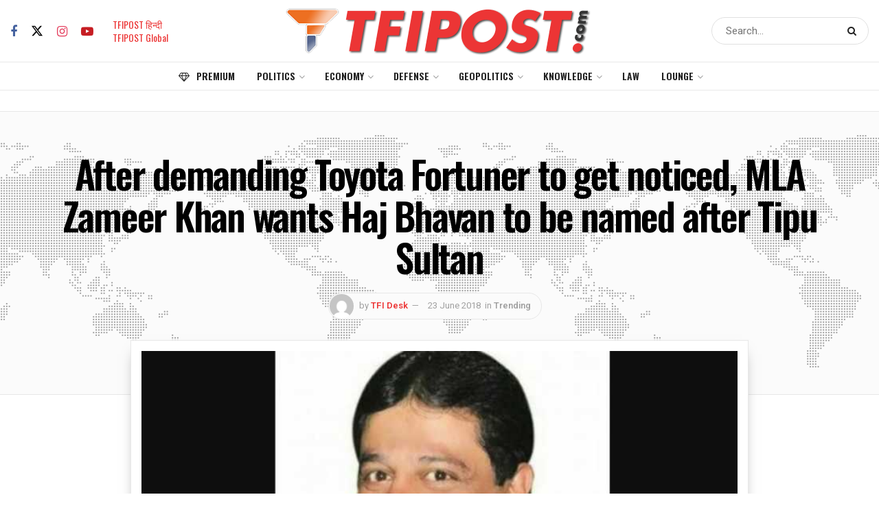

--- FILE ---
content_type: text/html; charset=utf-8
request_url: https://www.google.com/recaptcha/api2/aframe
body_size: 271
content:
<!DOCTYPE HTML><html><head><meta http-equiv="content-type" content="text/html; charset=UTF-8"></head><body><script nonce="BI_PqDXKUHrmJKrKCYnoIQ">/** Anti-fraud and anti-abuse applications only. See google.com/recaptcha */ try{var clients={'sodar':'https://pagead2.googlesyndication.com/pagead/sodar?'};window.addEventListener("message",function(a){try{if(a.source===window.parent){var b=JSON.parse(a.data);var c=clients[b['id']];if(c){var d=document.createElement('img');d.src=c+b['params']+'&rc='+(localStorage.getItem("rc::a")?sessionStorage.getItem("rc::b"):"");window.document.body.appendChild(d);sessionStorage.setItem("rc::e",parseInt(sessionStorage.getItem("rc::e")||0)+1);localStorage.setItem("rc::h",'1768754259596');}}}catch(b){}});window.parent.postMessage("_grecaptcha_ready", "*");}catch(b){}</script></body></html>